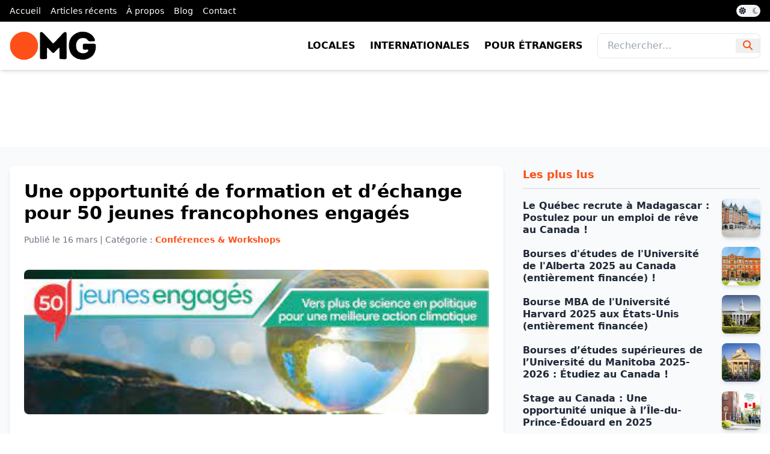

--- FILE ---
content_type: text/html; charset=UTF-8
request_url: https://www.opportunites.mg/2021/03/une-opportunite-de-formation-et.html
body_size: 14282
content:
<!DOCTYPE html>
<html class='ltr' dir='ltr' lang='fr' xmlns='http://www.w3.org/1999/xhtml' xmlns:b='http://www.google.com/2005/gml/b' xmlns:data='http://www.google.com/2005/gml/data' xmlns:expr='http://www.google.com/2005/gml/expr'>
<head>
<meta charset='UTF-8'/>
<meta content='width=device-width, initial-scale=1.0' name='viewport'/>
<title>Une opportunité de formation et d&#8217;échange pour 50 jeunes francophones engagés</title>
<script src='https://code.jquery.com/jquery-3.6.0.min.js'></script>
<link href='https://www.opportunites.mg/2021/03/une-opportunite-de-formation-et.html' rel='canonical'/>
<meta content=' Dans le cadre du 4e Congrès international sur le conseil scientifique aux gouvernements (INGSA 2021) et des 50 ans de la Francophonie, les ...' name='description'/>
<meta content='article' property='og:type'/>
<meta content='Une opportunité de formation et d’échange pour 50 jeunes francophones engagés' property='og:title'/>
<meta content='https://www.opportunites.mg/2021/03/une-opportunite-de-formation-et.html' property='og:url'/>
<meta content=' Dans le cadre du 4e Congrès international sur le conseil scientifique aux gouvernements (INGSA 2021) et des 50 ans de la Francophonie, les ...' property='og:description'/>
<meta content='Opportunités Madagascar' property='og:site_name'/>
<meta content='https://blogger.googleusercontent.com/img/b/R29vZ2xl/AVvXsEiW5ipbWrRkqUFUVhiphGpsyB87xCry4JS5xs6VoPlhd3LLcgwLXbMEfZF27sw6n4yDATEvkjVqNfy7A13lcTlfARmEjyF1LwGsigg1KkEGgwxDjXMeKdrnrOV_9TEgoLo6cvX_09b3PGo/w1600/50jeunes+engag%25C3%25A9s.jpg' property='og:image'/>
<meta content='https://blogger.googleusercontent.com/img/b/R29vZ2xl/AVvXsEiW5ipbWrRkqUFUVhiphGpsyB87xCry4JS5xs6VoPlhd3LLcgwLXbMEfZF27sw6n4yDATEvkjVqNfy7A13lcTlfARmEjyF1LwGsigg1KkEGgwxDjXMeKdrnrOV_9TEgoLo6cvX_09b3PGo/w1600/50jeunes+engag%25C3%25A9s.jpg' name='twitter:image'/>
<meta content='summary_large_image' name='twitter:card'/>
<meta content='Une opportunité de formation et d’échange pour 50 jeunes francophones engagés' name='twitter:title'/>
<meta content='https://www.opportunites.mg/2021/03/une-opportunite-de-formation-et.html' name='twitter:domain'/>
<meta content=' Dans le cadre du 4e Congrès international sur le conseil scientifique aux gouvernements (INGSA 2021) et des 50 ans de la Francophonie, les ...' name='twitter:description'/>
<link href='https://www.opportunites.mg/favicon.ico' rel='icon' type='image/x-icon'/>
<link href='https://cdnjs.cloudflare.com/ajax/libs/font-awesome/6.4.2/css/all.min.css' rel='stylesheet'/>
<link href='https://fonts.googleapis.com/css2?family=Fira+Code:wght@400&family=Roboto:wght@400;700&display=swap' rel='stylesheet'/>
<link href='https://cdnjs.cloudflare.com/ajax/libs/highlight.js/11.8.0/styles/github-dark.min.css' rel='stylesheet'/>
<script src='https://cdn.tailwindcss.com'></script>
<script>
        tailwind.config = {
            theme: {
                extend: {
                    colors: {
                        orange: '#fd5018'
                    },
                    backgroundImage: {
                        'hero-gradient': 'linear-gradient(to right, #fd5018, #ff7b42)',
                    },
                },
            },
        };
    </script>
<style id='page-skin-1' type='text/css'><!--
html {
scroll-behavior: smooth;
}
.dark-theme {
filter: invert(1);
background-color: #000;
}
#top-menu.dark-theme, .dark-theme img, .dark-theme ins, .dark-theme .border-orange, .dark-theme #hero, .dark-theme #abo, .dark-theme footer, .dark-theme #top-menu, .dark-theme section .text-orange, .dark-theme section .bg-orange, .dark-theme #main-menu, .dark-theme #main-menu img {
filter: invert(1);
}
.dark-theme #main-menu img {
filter: invert(0);
}
.dark-theme img {
/*filter: none !important;*/
}
/* Toggle bouton styles */
#theme-toggle {
background-color: #f2f2f2; /* Couleur de fond initiale (gray-400) */
}
.dark-theme #theme-toggle {
background-color: #333; /* Couleur personnalisée pour le thème sombre */
}
/* Position du cercle de toggle */
#toggle-circle {
transform: translateX(0); /* Position initiale */
}
.dark-theme #toggle-circle {
transform: translateX(1.25rem); /* Position du cercle déplacée pour thème sombre */
}
/* Icônes de l'état du toggle */
#icon-sun {
opacity: 1;
z-index:9;
}
.dark-theme #icon-sun {
opacity: 1;
color:#000;
}
#icon-moon {
opacity: 1;
z-index:9;
}
.dark-theme #icon-moon {
opacity: 1;
}
.item-byline {
display:none !important;
}
.BLOG_video_class {
width: 100%;
aspect-ratio: 16 / 9;
border: none;
}
.Stats .text-counter-wrapper {
display: flex;
align-items: center;
font-size: 18px;
color: var(--meta-color);
font-weight: 700;
text-transform: uppercase;
line-height: 1;
margin: 0;
}
.Stats .text-counter-wrapper:before {
content: '\e202';
font-family: 'Material Icons Round';
font-size: 22px;
color: var(--title-color);
font-weight: 400;
margin: 0 4px 0 0;
}
@font-face{font-family:"Material Icons Round";font-display:swap;font-style:normal;font-weight:400;src:url(https://fonts.gstatic.com/s/materialiconsround/v65/LDItaoyNOAY6Uewc665JcIzCKsKc_M9flwmP.woff2) format("woff2")}.mir{font-family:"Material Icons Round";font-weight:400;font-style:normal;font-size:24px;line-height:1;letter-spacing:normal;text-transform:none;display:inline-block;white-space:nowrap;word-wrap:normal;direction:ltr;-webkit-font-feature-settings:liga;-webkit-font-smoothing:antialiased}@font-face{font-family:"PBT Icons";font-display:block;font-style:normal;font-weight:400;src:url(https://fonts.gstatic.com/s/materialiconsround/v65/LDItaoyNOAY6Uewc665JcIzCKsKc_M9flwmP.woff2) format("woff2")}
.adsense ins a img {margin: 0 auto;}

--></style>
<!-- Google AdSense -->
<script async='async' crossorigin='anonymous' src='//pagead2.googlesyndication.com/pagead/js/adsbygoogle.js'></script>
<link href='https://www.blogger.com/dyn-css/authorization.css?targetBlogID=2376800818832130483&amp;zx=6e41343a-0b31-4f95-bc1f-6f6d1d7ebaa8' media='none' onload='if(media!=&#39;all&#39;)media=&#39;all&#39;' rel='stylesheet'/><noscript><link href='https://www.blogger.com/dyn-css/authorization.css?targetBlogID=2376800818832130483&amp;zx=6e41343a-0b31-4f95-bc1f-6f6d1d7ebaa8' rel='stylesheet'/></noscript>
<meta name='google-adsense-platform-account' content='ca-host-pub-1556223355139109'/>
<meta name='google-adsense-platform-domain' content='blogspot.com'/>

<!-- data-ad-client=ca-pub-0317162614574564 -->

</head>
<body class='font-roboto bg-white text-gray-800'>
<nav class='bg-black text-white py-2 overflow-x-auto transition-colors duration-300' id='top-menu'>
<div class='container mx-auto flex justify-between items-center px-4'>
<div class='section' id='top-menu' name='Top Menu'><div class='widget LinkList' data-version='1' id='LinkList0'>
<div class='text-sm flex space-x-4'>
<a class='hover:text-orange flex-shrink-0' href='/'>Accueil</a>
<a class='hover:text-orange flex-shrink-0' href='/search'>Articles récents</a>
<a class='hover:text-orange flex-shrink-0' href='https://opportunites.mg/a-propos'>À propos</a>
<a class='hover:text-orange flex-shrink-0' href='/search/label/Blog%20&%20Conseils'>Blog</a>
<a class='hover:text-orange flex-shrink-0' href='#'>Contact</a>
</div>
</div></div>
<button class='relative inline-flex items-center w-10 h-5 bg-gray-400 rounded-full focus:outline-none transition-colors duration-300' id='theme-toggle'>
<i class='fas fa-sun absolute left-1 text-gray-800 hover:text-orange text-xs transition-opacity duration-300' id='icon-sun'></i>
<i class='fas fa-moon absolute right-1 text-gray-400 hover:text-orange text-xs transition-opacity duration-300 opacity-0' id='icon-moon'></i>
<span class='absolute left-0.5 w-4 h-4 bg-white rounded-full transform transition-transform duration-300' id='toggle-circle'></span>
</button>
</div>
</nav>
<header class='bg-white shadow-md' id='main-menu'>
<div class='container mx-auto flex justify-between items-center px-4 py-4'>
<div class='section' id='logo-img' name='Logo Image'><div class='widget HTML' data-version='2' id='HTML0'>
<a class='flex items-center' href='/'>
<img alt='Logo Opportunités Madagascar' class='h-12 w-auto' src='https://blogger.googleusercontent.com/img/a/AVvXsEjHe_FUlk8w2dj3Xj6670mVQahzkfH0uQ92iZqgceHMh11hdeuV4z9sQKX254VScsw1tLKKdDvGO5pq6cu52-8TBVYDBw0CzCUuCIINC96p1Tr08Zw-wf1pKFT4tKTJjfZO_Ml3V20dUALrBTd5bvHBgYxVSN9VrEOlA61CwTA1uuVZi2ZIg3qQlenuHL0=s225'/>
</a>
</div></div>
<!-- Logo <a class='flex items-center' href='/'> <img alt='Logo Opportunités Madagascar' class='h-12 w-auto' src='https://blogger.googleusercontent.com/img/a/AVvXsEjHe_FUlk8w2dj3Xj6670mVQahzkfH0uQ92iZqgceHMh11hdeuV4z9sQKX254VScsw1tLKKdDvGO5pq6cu52-8TBVYDBw0CzCUuCIINC96p1Tr08Zw-wf1pKFT4tKTJjfZO_Ml3V20dUALrBTd5bvHBgYxVSN9VrEOlA61CwTA1uuVZi2ZIg3qQlenuHL0=s225'/> </a> -->
<!-- Desktop Menu -->
<div class='section' id='desktop-menu' name='Desktop Menu'><div class='widget LinkList' data-version='1' id='LinkList1'>
<div class='hidden md:flex items-center space-x-6 text-black'>
<a class='font-bold uppercase hover:text-orange transition duration-300' href='https://opportunites.mg/locales'>Locales</a>
<a class='font-bold uppercase hover:text-orange transition duration-300' href='https://opportunites.mg/internationales'>Internationales</a>
<a class='font-bold uppercase hover:text-orange transition duration-300' href='https://opportunites.mg/etrangers'>Pour étrangers</a>
<form action='/search' class='flex items-center border rounded-lg overflow-hidden focus-within:ring-2 focus-within:ring-orange'>
<input class='px-4 py-2 border-0 text-gray-700 focus:outline-none' name='q' placeholder='Rechercher...' type='text'/>
<button class='px-3 text-orange hover:text-black transition duration-300 focus:outline-none' type='submit'>
<i class='fas fa-search'></i>
</button>
</form>
</div>
</div></div>
<!-- Mobile Menu Toggle -->
<button class='md:hidden text-orange focus:outline-none' id='mobile-menu-toggle'><i class='fas fa-bars'></i></button>
</div>
</header>
<div class='hidden md:hidden bg-white text-orange border-t border-gray-200' id='mobile-menu'>
<div class='px-4 py-2'>
<form action='/search' class='mt-4 flex items-center'>
<input class='flex-1 px-4 py-2 border rounded-lg text-gray-700 focus:outline-none focus:ring-2 focus:ring-orange' name='q' placeholder='Rechercher...' type='text'/>
<button class='ml-2 text-orange hover:text-black focus:outline-none' type='submit'>
<i class='fas fa-search'></i>
</button>
</form>
</div>
</div>
<div class='py-16'>
<div class='adsense container mx-auto px-4 text-center'>
<!-- Revive Adserver Asynchronous JS Tag - Generated with Revive Adserver v5.5.2 -->
<ins data-revive-block='1' data-revive-id='bbcef2c3dd13359a248d7a0974a32695' data-revive-zoneid='1'></ins>
<script async='async' src='//pubs.opportunites.mg/www/delivery/asyncjs.php'></script>
</div>
</div>
<section class='bg-gray-50 py-8'>
<div class='container mx-auto px-4'>
<div class='grid grid-cols-1 lg:grid-cols-3 gap-8'>
<div class='lg:col-span-2 bg-white rounded-lg shadow-md p-6'>
<div class='section' id='article' name='Acticles'><div class='widget Blog' data-version='2' id='Blog2'>
<article>
<h1 class='text-2xl md:text-3xl font-bold text-black mb-4'>Une opportunité de formation et d&#8217;échange pour 50 jeunes francophones engagés</h1>
<p class='text-gray-500 mb-6 text-sm'>Publié le <time class='published' datetime='2021-03-16T10:30:00+03:00'>16 mars</time> | Catégorie : <span class='text-orange font-semibold'>Conférences &amp; Workshops</span></p>
<div id='opp-div'>
<div class="separator" style="clear: both;"><a href="https://blogger.googleusercontent.com/img/b/R29vZ2xl/AVvXsEiW5ipbWrRkqUFUVhiphGpsyB87xCry4JS5xs6VoPlhd3LLcgwLXbMEfZF27sw6n4yDATEvkjVqNfy7A13lcTlfARmEjyF1LwGsigg1KkEGgwxDjXMeKdrnrOV_9TEgoLo6cvX_09b3PGo/s0/50jeunes+engag%25C3%25A9s.jpg" style="display: block; padding: 1em 0; text-align: center; "><img alt="" border="0" data-original-height="125" data-original-width="402" src="https://blogger.googleusercontent.com/img/b/R29vZ2xl/AVvXsEiW5ipbWrRkqUFUVhiphGpsyB87xCry4JS5xs6VoPlhd3LLcgwLXbMEfZF27sw6n4yDATEvkjVqNfy7A13lcTlfARmEjyF1LwGsigg1KkEGgwxDjXMeKdrnrOV_9TEgoLo6cvX_09b3PGo/s0/50jeunes+engag%25C3%25A9s.jpg"/></a></div><p>&nbsp;Dans le cadre du 4e Congrès international sur le conseil scientifique aux gouvernements (INGSA 2021) et des 50 ans de la Francophonie, les partenaires de l&#8217;initiative souhaitent soutenir la participation de jeunes francophones en provenance d'États membres de l&#8217;Organisation Internationale de la Francophonie à une série d&#8217;activités collaboratives et de formations qui se tiendront du 22 au 28 août 2021.</p><p>Le projet vise la création et la mobilisation d&#8217;un réseau de 50 jeunes francophones engagés dans le soutien et le renseignement de l&#8217;action climatique dans leurs pays respectifs. Ce réseau sera mobilisé à partir de juillet 2021 par une série d&#8217;activités préparatoires et ce, jusqu&#8217;en décembre 2021, pour la remise des rapports de clôture de l&#8217;activité.</p><p>Le projet comprend notamment la création d&#8217;un espace web collectif, où les membres du réseau pourront trouver des ressources pertinentes et échanger sur différents sujets en lien avec les thématiques importantes au succès du réseau : les changements climatiques, l&#8217;engagement citoyen, les politiques publiques et l&#8217;importance du conseil scientifique dans la prise de décision. Les 50 jeunes sélectionnés seront mobilisés dès juillet 2021, d&#8217;abord via l&#8217;espace web pour entamer des discussions et des travaux préliminaires autour de lectures et d&#8217;activités introductives (juillet-août) qui leur permettront de se préparer à participer à une semaine d&#8217;activités qui se tiendra dans le contexte du 4e Congrès international sur le conseil scientifique aux gouvernements (INGSA 2021).</p><p>Les candidats participeront en mode virtuel mixte à partir de bulles régionales de travail. Les 50 jeunes participeront durant cette semaine d&#8217;activité à une série de conférences et d&#8217;ateliers virtuels sur différents sujets pertinents liés aux enjeux politiques, scientifiques et climatiques ainsi qu&#8217;à des séances de travail collectif pour la rédaction de propositions. Après la semaine d&#8217;activité, le réseau poursuivra les échanges et la définition d&#8217;actions coordonnées via l&#8217;espace web.</p><p><br /></p><p>Calendrier des activités 2021</p><p>Mars &#8211; avril : Appel de candidatures et sélection finale le 9 avril 2021</p><p>Mai &#8211; juin : Invitations officielles aux candidats</p><p>Juillet &#8211; août : Lectures et discussions préparatoires via l&#8217;espace web</p><p>22 au 28 août : Conférences, ateliers et rédaction des propositions</p><p>30 août au 2 septembre 2021 : Participation optionnelle au congrès INGSA Octobre &#8211; décembre : Suivi de l&#8217;adoption des propositions et discussions via l&#8217;espace web</p><p>Bulles régionales</p><p>Durant la semaine d&#8217;activités qui se tiendra en mode de participation virtuelle mixte, dans le contexte du 4e Congrès international sur le conseil scientifique aux gouvernements (INGSA 2021), les participants seront regroupés dans des bulles régionales à Montréal, Paris et Dakar. Ils auront aussi l&#8217;opportunité de se connecter au réseau à distance advenant des difficultés de déplacement ou une contre-indication de la santé publique à se regrouper en présentiel.</p><p><br /></p><p>Critères d&#8217;admissibilité</p><p>Être âgé entre 18 et 35 ans;</p><p>Communiquer à l&#8217;oral et à l&#8217;écrit en français;</p><p>Être citoyen d&#8217;un État membre de l&#8216;Organisation Internationale de la Francophonie;</p><p>Être disponible afin de participer au projet du début à la fin;</p><p>Pouvoir se déplacer dans l&#8217;une des 3 bulles régionales prévues ou avoir accès à une connexion internet haute vitesse de qualité et stable.</p><p>Respecter la date limite de soumission des candidatures du 9 avril 2021 à 17h</p><p>Profil recherché</p><p>Jeune francophone dynamique et engagé;</p><p>Passionné par la science et/ou l&#8217;activisme et/ou la politique et/ou l&#8217;entrepreneuriat et/ou le développement durable</p><p>Connaissance des enjeux entourant la problématique des changements climatiques;</p><p>Intérêt pour l&#8217;utilisation des connaissances scientifiques dans la prise de décision et le développement des politiques publiques;</p><p>Grande capacité de collaboration et de communication à l&#8217;oral et à l&#8217;écrit.</p><p>Soutien financier offert</p><p>Après l&#8217;acceptation de sa candidature et la détermination du mode de participation, le participant(e) reçoit les prestations suivantes :</p><p>La gestion et l&#8217;achat du billet d&#8217;avion en classe économique aller-retour du lieu de résidence jusqu&#8217;à sa bulle régionale, sur présentation d&#8217;un visa de visiteur valide;</p><p>Une assurance responsabilité civile valide pour la durée du projet;</p><p>Le remboursement de l&#8217;assurance santé et rapatriement valide selon le centre de travail régional déterminé pour la durée du séjour jusqu&#8217;à concurrence de 50 $;</p><p>L&#8217;hébergement en occupation double pour sept nuitées du 21 au 28 août 2021 à proximité de la bulle régionale déterminée;</p><p>Une allocation de 360 $ pour couvrir une partie des repas et des frais de séjour;</p><p>Un titre de transport en commun;</p><p>Pour les personnes participant à l&#8217;activité dans un centre de travail régional et ayant obtenu leur visa avant le début de l&#8217;événement, un montant forfaitaire de 100$ pour le remboursement des frais de visa, sur présentation de pièces justificatives;</p><p>Pour les participants dans l&#8217;impossibilité de se déplacer dans l&#8217;une des bulles de travail : une allocation de 100$ par jour pour garantir une connexion internet de qualité et stable ainsi qu&#8217;un espace de travail hors résidence.</p><p>Possibilité d&#8217;obtenir une bourse d&#8217;étude ou un stage supportant un projet entrepreneurial, scientifique ou à valeur citoyenne visant l&#8217;action climatique d&#8217;une organisation à but non lucratif reconnue.</p><p><br /></p><p><a href="https://www.auf.org/nouvelles/appels-a-candidatures/une-opportunite-de-formation-et-dechange-pour-50-jeunes-francophones-engages/?fbclid=IwAR1NkghXr5vLtIPcsXqw4NdvU_hbsaPWMq00FXS2iJLKfSFSOU_4YIoFl0k" target="_blank"><b>Pour en savoir plus</b></a><br /></p>
</div>
<script>
					$(document).ready(function() {
						$('#opp-div a').addClass('text-orange relative inline-block hover:text-black');
						
						$('#opp-div img').addClass('w-full h-auto rounded-lg mb-6');
						
						$('#opp-div p').addClass('text-gray-700 text-justify leading-relaxed mb-6');
						
						$('#opp-div h2').addClass('text-2xl font-bold text-orange mb-4');
						
						$('#opp-div h3').addClass('text-xl font-semibold text-gray-800 mb-3');
						
						$('#opp-div h4').addClass('text-lg font-medium text-gray-700 mb-2');
						
						$('#opp-div ul').addClass('list-disc pl-6 mb-6 text-gray-700 leading-relaxed');
						
						$('#opp-div ol').addClass('list-decimal pl-6 mb-6 text-gray-700 leading-relaxed');
					});

				</script>
<div class='mt-6'>
<h4 class='text-lg font-semibold text-gray-600 mb-4'>Étiquettes :</h4>
<ul class='flex flex-wrap gap-3'>
<li>
<a class='inline-block bg-gray-800 text-white text-sm font-medium px-3 py-1 hover:bg-orange transition duration-300' href='https://www.opportunites.mg/search/label/Conf%C3%A9rences%20%26%20Workshops'>
Conférences &amp; Workshops
</a>
</li>
<li>
<a class='inline-block bg-gray-800 text-white text-sm font-medium px-3 py-1 hover:bg-orange transition duration-300' href='https://www.opportunites.mg/search/label/Jeunes'>
Jeunes
</a>
</li>
</ul>
</div>
</article>
<div class='post-actions hidden'>
<div class='mt-6'>
<h4 class='text-lg font-semibold text-gray-600 mb-4'>Partagez cette opportunité :</h4>
<div class='sharing-buttons flex flex-wrap gap-2 md:gap-4 justify-center'>
<a class='text-white bg-blue-600 px-3 py-1 rounded flex items-center text-sm md:text-base hover:bg-blue-700 transition' data-height='500' data-url='https://www.facebook.com/sharer.php?u=https://www.opportunites.mg/2021/03/une-opportunite-de-formation-et.html' data-width='520' href='javascript:void(0)' rel='noopener noreferrer' title='Facebook'>
<i class='fab fa-facebook-f mr-2'></i> Facebook
						</a>
<a class='text-white bg-gray-700 px-3 py-1 rounded flex items-center text-sm md:text-base hover:bg-gray-800 transition' data-height='520' data-url='https://x.com/intent/tweet?url=https://www.opportunites.mg/2021/03/une-opportunite-de-formation-et.html&text=Une opportunité de formation et d’échange pour 50 jeunes francophones engagés' data-width='860' href='javascript:void(0)' rel='noopener noreferrer' title='Twitter'>
<i class='fab fa-x-twitter'></i>
</a>
<a class='text-white bg-green-500 px-3 py-1 rounded flex items-center text-sm md:text-base hover:bg-green-600 transition' data-height='520' data-url='https://api.whatsapp.com/send?text=Une opportunité de formation et d’échange pour 50 jeunes francophones engagés | https://www.opportunites.mg/2021/03/une-opportunite-de-formation-et.html' data-width='860' href='javascript:void(0)' rel='noopener noreferrer' title='WhatsApp'>
<i class='fab fa-whatsapp mr-2'></i> WhatsApp
						</a>
<a class='text-white bg-blue-500 px-3 py-1 rounded flex items-center text-sm md:text-base hover:bg-blue-600 transition' data-height='520' data-url='https://telegram.me/share/url?url=https://www.opportunites.mg/2021/03/une-opportunite-de-formation-et.html&text=Une opportunité de formation et d’échange pour 50 jeunes francophones engagés' data-width='860' href='javascript:void(0)' rel='noopener noreferrer' title='Telegram'>
<i class='fab fa-telegram mr-2'></i> Telegram
						</a>
<a class='text-white bg-blue-700 px-3 py-1 rounded flex items-center text-sm md:text-base hover:bg-blue-800 transition' data-height='520' data-url='https://www.linkedin.com/shareArticle?mini=true&url=https://www.opportunites.mg/2021/03/une-opportunite-de-formation-et.html&title=Une opportunité de formation et d’échange pour 50 jeunes francophones engagés' data-width='860' href='javascript:void(0)' rel='noopener noreferrer' title='LinkedIn'>
<i class='fab fa-linkedin-in mr-2'></i> LinkedIn
						</a>
<a class='text-white bg-red-600 px-3 py-1 rounded flex items-center text-sm md:text-base hover:bg-red-700 transition' data-height='520' data-url='https://www.pinterest.com/pin/create/button/?url=https://www.opportunites.mg/2021/03/une-opportunite-de-formation-et.html&media=https://blogger.googleusercontent.com/img/b/R29vZ2xl/AVvXsEiW5ipbWrRkqUFUVhiphGpsyB87xCry4JS5xs6VoPlhd3LLcgwLXbMEfZF27sw6n4yDATEvkjVqNfy7A13lcTlfARmEjyF1LwGsigg1KkEGgwxDjXMeKdrnrOV_9TEgoLo6cvX_09b3PGo/s0/50jeunes+engag%25C3%25A9s.jpg&description=Une opportunité de formation et d’échange pour 50 jeunes francophones engagés' data-width='860' href='javascript:void(0)' rel='noopener noreferrer' title='Pinterest'>
<i class='fab fa-pinterest-p mr-2'></i> Pinterest
						</a>
</div>
</div>
</div>
</div></div>
</div>
<aside>
<div class='section' id='sidebar-post' name='Sidebar Post'><div class='widget PopularPosts' data-version='2' id='PopularPosts2'>
<h3 class='title'>
Les plus lus
</h3>
<div class='widget-content hidden'>
<div role='feed'>
<article class='post' role='article'>
<div class='post-content'>
<h3 class='post-title'><a href='https://www.opportunites.mg/2025/02/le-quebec-recrute-madagascar-postulez.html'>Le Québec recrute à Madagascar : Postulez pour un emploi de rêve au Canada !</a></h3>
<div class='item-thumbnail'>
<a href='https://www.opportunites.mg/2025/02/le-quebec-recrute-madagascar-postulez.html'>
<img alt='Image' sizes='72px' src='https://blogger.googleusercontent.com/img/b/R29vZ2xl/AVvXsEiZAYstvKX4-nPSpUjBQJ5Ju971OLTPDz1TGfBSbGDCMR8JAfGSFWuV54OSjwGrWXCN9z4AuSNPIjw5h1JBdbpD_nyMvV2-P2SnjE-JgcIbhjVDzsnWM09i5NDp5l2mXaSylyK9LguhXoCqOSejbpHLq-8yXVSPyCoY-U9xPSCy78egImtvvK17ANYPAUEt/s16000/omg6.png' srcset='https://blogger.googleusercontent.com/img/b/R29vZ2xl/AVvXsEiZAYstvKX4-nPSpUjBQJ5Ju971OLTPDz1TGfBSbGDCMR8JAfGSFWuV54OSjwGrWXCN9z4AuSNPIjw5h1JBdbpD_nyMvV2-P2SnjE-JgcIbhjVDzsnWM09i5NDp5l2mXaSylyK9LguhXoCqOSejbpHLq-8yXVSPyCoY-U9xPSCy78egImtvvK17ANYPAUEt/w72-h72-p-k-no-nu/omg6.png 72w, https://blogger.googleusercontent.com/img/b/R29vZ2xl/AVvXsEiZAYstvKX4-nPSpUjBQJ5Ju971OLTPDz1TGfBSbGDCMR8JAfGSFWuV54OSjwGrWXCN9z4AuSNPIjw5h1JBdbpD_nyMvV2-P2SnjE-JgcIbhjVDzsnWM09i5NDp5l2mXaSylyK9LguhXoCqOSejbpHLq-8yXVSPyCoY-U9xPSCy78egImtvvK17ANYPAUEt/w144-h144-p-k-no-nu/omg6.png 144w'/>
</a>
</div>
</div>
</article>
<article class='post' role='article'>
<div class='post-content'>
<h3 class='post-title'><a href='https://www.opportunites.mg/2024/11/bourses-detudes-de-luniversite-de.html'>Bourses d'études de l'Université de l'Alberta 2025 au Canada (entièrement financée) !</a></h3>
<div class='item-thumbnail'>
<a href='https://www.opportunites.mg/2024/11/bourses-detudes-de-luniversite-de.html'>
<img alt='Image' sizes='72px' src='https://blogger.googleusercontent.com/img/b/R29vZ2xl/AVvXsEiRqeAouJcc8IlPVbml3LztVKUerlcvIeTzv5qnSLd_1_qycCRDM_IFV4iTDiiFojE16k0R29y94R-32UBm4OUhnjYfhs-pnFjAZNapUmxuwjIfoVKuqKky07IcUemFWzY7PcX6PeWXNqHCy554_8Vh7mxs68tpuPvUYXSNFY7j3_6DJOoorhPubwiKCrmb/s16000/university.jpg' srcset='https://blogger.googleusercontent.com/img/b/R29vZ2xl/AVvXsEiRqeAouJcc8IlPVbml3LztVKUerlcvIeTzv5qnSLd_1_qycCRDM_IFV4iTDiiFojE16k0R29y94R-32UBm4OUhnjYfhs-pnFjAZNapUmxuwjIfoVKuqKky07IcUemFWzY7PcX6PeWXNqHCy554_8Vh7mxs68tpuPvUYXSNFY7j3_6DJOoorhPubwiKCrmb/w72-h72-p-k-no-nu/university.jpg 72w, https://blogger.googleusercontent.com/img/b/R29vZ2xl/AVvXsEiRqeAouJcc8IlPVbml3LztVKUerlcvIeTzv5qnSLd_1_qycCRDM_IFV4iTDiiFojE16k0R29y94R-32UBm4OUhnjYfhs-pnFjAZNapUmxuwjIfoVKuqKky07IcUemFWzY7PcX6PeWXNqHCy554_8Vh7mxs68tpuPvUYXSNFY7j3_6DJOoorhPubwiKCrmb/w144-h144-p-k-no-nu/university.jpg 144w'/>
</a>
</div>
</div>
</article>
<article class='post' role='article'>
<div class='post-content'>
<h3 class='post-title'><a href='https://www.opportunites.mg/2024/02/bourse-mba-de-luniversite-harvard-2025.html'>Bourse MBA de l'Université Harvard 2025 aux États-Unis (entièrement financée)</a></h3>
<div class='item-thumbnail'>
<a href='https://www.opportunites.mg/2024/02/bourse-mba-de-luniversite-harvard-2025.html'>
<img alt='Image' sizes='72px' src='https://blogger.googleusercontent.com/img/b/R29vZ2xl/AVvXsEgjuAX0A4DS595z76RX-LXIsLGrrSYcv4L108_tsrY7T_wNi76mIJ-iXz7G-0Hu5aA0Vm47np6Raa6KvtfBMnToQqSUDQbyBZronrqIv4A9sjFrI68RMch-2frKCTlbxKcBMmu7sEuHErYSvFRtLwJ68bEjXaAjf5bo-eJJzvYCMASN-DtdsewN-Q_0ey5c/s16000/Havard.webp' srcset='https://blogger.googleusercontent.com/img/b/R29vZ2xl/AVvXsEgjuAX0A4DS595z76RX-LXIsLGrrSYcv4L108_tsrY7T_wNi76mIJ-iXz7G-0Hu5aA0Vm47np6Raa6KvtfBMnToQqSUDQbyBZronrqIv4A9sjFrI68RMch-2frKCTlbxKcBMmu7sEuHErYSvFRtLwJ68bEjXaAjf5bo-eJJzvYCMASN-DtdsewN-Q_0ey5c/w72-h72-p-k-no-nu/Havard.webp 72w, https://blogger.googleusercontent.com/img/b/R29vZ2xl/AVvXsEgjuAX0A4DS595z76RX-LXIsLGrrSYcv4L108_tsrY7T_wNi76mIJ-iXz7G-0Hu5aA0Vm47np6Raa6KvtfBMnToQqSUDQbyBZronrqIv4A9sjFrI68RMch-2frKCTlbxKcBMmu7sEuHErYSvFRtLwJ68bEjXaAjf5bo-eJJzvYCMASN-DtdsewN-Q_0ey5c/w144-h144-p-k-no-nu/Havard.webp 144w'/>
</a>
</div>
</div>
</article>
<article class='post' role='article'>
<div class='post-content'>
<h3 class='post-title'><a href='https://www.opportunites.mg/2024/12/bourses-detudes-superieures-de.html'>Bourses d&#8217;études supérieures de l&#8217;Université du Manitoba 2025-2026 : Étudiez au Canada !</a></h3>
<div class='item-thumbnail'>
<a href='https://www.opportunites.mg/2024/12/bourses-detudes-superieures-de.html'>
<img alt='Image' sizes='72px' src='https://blogger.googleusercontent.com/img/b/R29vZ2xl/AVvXsEitx4cskuVbLFBAH5qyhKPYUJkafkbeg3SZ36sHWLgtCqhkSjr4SolcGirGp9LH6cV6-fAgjhVBFzLjh3JyUKNbvjQZ2f_FLBIOevo0JYUF0-2SluS1di4Fr-ilye6WsT0BARAA0BtjqHWCuwy0AbIOGx48bklofCh9_uBxGwwJTZWV_vARxui67mBMota3/s16000/university-of-manitoba-2.jpeg' srcset='https://blogger.googleusercontent.com/img/b/R29vZ2xl/AVvXsEitx4cskuVbLFBAH5qyhKPYUJkafkbeg3SZ36sHWLgtCqhkSjr4SolcGirGp9LH6cV6-fAgjhVBFzLjh3JyUKNbvjQZ2f_FLBIOevo0JYUF0-2SluS1di4Fr-ilye6WsT0BARAA0BtjqHWCuwy0AbIOGx48bklofCh9_uBxGwwJTZWV_vARxui67mBMota3/w72-h72-p-k-no-nu/university-of-manitoba-2.jpeg 72w, https://blogger.googleusercontent.com/img/b/R29vZ2xl/AVvXsEitx4cskuVbLFBAH5qyhKPYUJkafkbeg3SZ36sHWLgtCqhkSjr4SolcGirGp9LH6cV6-fAgjhVBFzLjh3JyUKNbvjQZ2f_FLBIOevo0JYUF0-2SluS1di4Fr-ilye6WsT0BARAA0BtjqHWCuwy0AbIOGx48bklofCh9_uBxGwwJTZWV_vARxui67mBMota3/w144-h144-p-k-no-nu/university-of-manitoba-2.jpeg 144w'/>
</a>
</div>
</div>
</article>
<article class='post' role='article'>
<div class='post-content'>
<h3 class='post-title'><a href='https://www.opportunites.mg/2025/01/stage-au-canada-une-opportunite-unique.html'>Stage au Canada : Une opportunité unique à l&#8217;Île-du-Prince-Édouard en 2025</a></h3>
<div class='item-thumbnail'>
<a href='https://www.opportunites.mg/2025/01/stage-au-canada-une-opportunite-unique.html'>
<img alt='Image' sizes='72px' src='https://blogger.googleusercontent.com/img/b/R29vZ2xl/AVvXsEj9YMzoAA7Ix009herfINNKLws-vM7DMgxwc3rvtG_moU2OOe3CO5CIaH1-sCDLtxGNup0o5d123syPrtVlSIApzilXIA4h_IMuwX6jedLCL2M9ribUBr8_G-qZZznSX_Q6NVZb5Fz8meYsOxj0jEXCzDN6cy5F898mANAaFye7TmHjv6wHok5K-6m3q1SW/s16000/omg2.jpg' srcset='https://blogger.googleusercontent.com/img/b/R29vZ2xl/AVvXsEj9YMzoAA7Ix009herfINNKLws-vM7DMgxwc3rvtG_moU2OOe3CO5CIaH1-sCDLtxGNup0o5d123syPrtVlSIApzilXIA4h_IMuwX6jedLCL2M9ribUBr8_G-qZZznSX_Q6NVZb5Fz8meYsOxj0jEXCzDN6cy5F898mANAaFye7TmHjv6wHok5K-6m3q1SW/w72-h72-p-k-no-nu/omg2.jpg 72w, https://blogger.googleusercontent.com/img/b/R29vZ2xl/AVvXsEj9YMzoAA7Ix009herfINNKLws-vM7DMgxwc3rvtG_moU2OOe3CO5CIaH1-sCDLtxGNup0o5d123syPrtVlSIApzilXIA4h_IMuwX6jedLCL2M9ribUBr8_G-qZZznSX_Q6NVZb5Fz8meYsOxj0jEXCzDN6cy5F898mANAaFye7TmHjv6wHok5K-6m3q1SW/w144-h144-p-k-no-nu/omg2.jpg 144w'/>
</a>
</div>
</div>
</article>
</div>
</div>
</div></div>
<div class='bg-orange/10 border-l-4 border-orange p-6 rounded-lg shadow-md text-center mt-8'>
<h3 class='text-xl font-bold text-orange mb-3'>
        🚀 Partagez une Opportunité !
    </h3>
<p class='text-gray-700 text-sm mb-4'>
        Vous avez repéré une bourse, un emploi ou une formation intéressante ? 
        Aidez la communauté en la partageant sur Opportunités Madagascar !
    </p>
<!-- Bouton CTA -->
<a class='bg-orange text-white font-bold px-5 py-2 rounded-full shadow hover:bg-orange-600 transition inline-flex items-center gap-2' href='https://opportunites.mg/publier'>
<i class='fas fa-share-alt'></i> Partager
    </a>
</div>
<div id='social-links-container'></div>
</aside>
</div>
</div>
</section>
<footer class='bg-black text-white py-12' id='footer'>
<div class='container mx-auto px-4'>
<div class='grid grid-cols-1 md:grid-cols-3 gap-8'>
<!-- Description -->
<div>
<h4 class='text-lg font-bold mb-4'>Opportunités Madagascar</h4>
<p class='text-sm'>Découvrez une multitude d'opportunités locales et internationales à portée de clic. De bourses d'études à l'investissement en passant par les événements culturels, tout est réuni pour vous ouvrir des horizons inexplorés. Transformez vos aspirations en réalités en parcourant notre plateforme dédiée.</p>
<!-- Réseaux Sociaux -->
<h4 class='text-lg font-semibold mt-8 mb-4'>Suivez-nous</h4>
<div class='flex space-x-4'>
<a class='text-gray-400 hover:text-orange transition' href='https://news.google.com/publications/CAAqBwgKMJTuhwswpqPpAg/sections/CAQqEAgAKgcICjCU7ocLMKaj6QIwwqrTCA?ceid=FR:fr' target='_blank'>
<i class='fab fa-google'></i>
</a>
<a class='text-gray-400 hover:text-orange transition' href='https://web.facebook.com/@opportunites.madagascar' target='_blank'>
<i class='fab fa-facebook-f'></i>
</a>
<a class='text-gray-400 hover:text-orange transition' href='https://www.linkedin.com/company/opportunites-madagascar/' target='_blank'>
<i class='fab fa-linkedin-in'></i>
</a>
<a class='text-gray-400 hover:text-orange transition' href='https://x.com/Opportunites_MG' target='_blank'>
<i class='fab fa-x-twitter'></i>
</a>
<!--<a href="#" target="_blank" class="text-gray-400 hover:text-orange transition"> <i class="fab fa-instagram"></i> </a>-->
<a class='text-gray-400 hover:text-orange transition' href='https://t.me/opportunitesmg' target='_blank'>
<i class='fab fa-telegram'></i>
</a>
<a class='text-gray-400 hover:text-orange transition' href='https://whatsapp.com/channel/0029VawoSH2DuMRnfnynHM2S' target='_blank'>
<i class='fab fa-whatsapp'></i>
</a>
</div>
</div>
<!-- Liens utiles -->
<div>
<div class='section' id='footer-col2' name='Footer Colonne 2'><div class='widget LinkList' data-version='1' id='LinkList2'>
<ul class='grid grid-cols-1 md:grid-cols-2 gap-2 mb-4'>
<li><a class='hover:text-orange flex-shrink-0' href='https://opportunites.mg/a-propos'>À propos</a></li>
<li><a class='hover:text-orange flex-shrink-0' href='/search'>Opportunités</a></li>
<li><a class='hover:text-orange flex-shrink-0' href='#'>Blog</a></li>
<li><a class='hover:text-orange flex-shrink-0' href='https://bit.ly/OMG-DON'>Faire un don</a></li>
<li><a class='hover:text-orange flex-shrink-0' href='#'>Contact</a></li>
</ul>
</div></div>
</div>
<div>
<div class='mb-4'><a href='https://bit.ly/OMG-DON' target='_blank'><img alt='' border='0' data-original-height='90' data-original-width='300' src='https://blogger.googleusercontent.com/img/b/R29vZ2xl/AVvXsEj0Y1nNQArUyJZvw9QOP-0XI0m-ulm1ubU0eOyMACbfQP64jYOCVOWP2hG-OF3sV8gaeJdpPdj8xLhcuIg0wT_IGRYsyzkVP_D_Mw5zpKw2KqsFRvj3Xuq8yOdwyYdR48P2m_jkgtpjj5ME5DjHg9okbf0PcdTlfawG18fljtkcwJLthfeHKfE8v9QZrjbs/s1600/omg-faire-un-don.png'/></a></div>
<div class='section' id='footer-col3' name='Footer Colonne 3'><div class='widget Stats' data-version='2' id='Stats1'>
<h3 class='title'>
Visiteurs
</h3>
<div class='widget-content'>
<div id='Stats1_content' style='display: none;'>
<script src='https://www.gstatic.com/charts/loader.js' type='text/javascript'></script>
<span id='Stats1_sparklinespan' style='display:inline-block; width:75px; height:30px'></span>
<span class='counter-wrapper text-counter-wrapper' id='Stats1_totalCount'>
</span>
</div>
</div>
<script>
	$(document).ready(function() {
		$('#Stats1 h3').addClass('text-lg font-bold mb-4');
	});

</script>
</div></div>
</div>
</div>
<!-- Bas du footer -->
<div class='mt-8 border-t border-gray-700 pt-4 text-center text-gray-400 text-sm'>
<p>&#169; 2019 - <span id='copyright-year'></span> Opportunités Madagascar. Tous droits réservés.</p>
<script>
                document.getElementById("copyright-year").textContent = new Date().getFullYear();
            </script>
<p>
<a class='hover:text-orange' href='https://opportunites.mg/mentions-legales'>Mentions légales</a> | 
                <a class='hover:text-orange' href='https://opportunites.mg/confidentialite'>Politique de confidentialité</a>
</p>
</div>
</div>
</footer>
<div id='custom-ads'>
<div class='section' id='bottom-scripts' name='Bottom Scripts'><div class='widget HTML' data-version='2' id='HTML4'>
<div class='widget html-widget'>
<div class='widget-content'>
<script>
$('#opp-div p').each(function () {
  var content = $(this).html().trim();
  if (content === '' || /^<br\s*\/?>$/i.test(content)) {
    $(this).remove();
  }
});
</script>
</div>
</div>
</div></div>
</div>
<script>
$(document).ready(function () {
	$('aside h3.title').addClass('text-lg font-semibold text-orange border-b-2 border-gray-200 pb-2 mb-4');
	$('.PopularPosts .widget-content .post-content').addClass('flex items-center space-x-4');
	
	$('.PopularPosts .widget-content .item-thumbnail').addClass('flex-shrink-0 w-16 h-16 overflow-hidden rounded-lg shadow-md');
	
	$('.PopularPosts .widget-content .item-thumbnail img').addClass('w-full h-full object-cover');

	$('.PopularPosts .widget-content .post-title').addClass('font-semibold text-gray-800 hover:text-orange transition-colors duration-300 leading-tight');
	$('.PopularPosts .widget-content article').addClass('mb-4');
	
	$('.PopularPosts .widget-content').hide().removeClass('hidden').slideDown(400);
	
});
</script>
<script>
$(window).on('scroll', function () {
  var element = $('.post-actions');
  var rect = element[0].getBoundingClientRect();

  if (rect.top >= 0) {
    if (rect.left >= 0) {
      if ((window.innerHeight || document.documentElement.clientHeight) >= rect.bottom) {
        if ((window.innerWidth || document.documentElement.clientWidth) >= rect.right) {
          if (!element.hasClass('animated')) {
            setTimeout(function () {
              element.hide().removeClass('hidden').slideDown(1000);
              element.addClass('animated');
            }, 1000);
          }
        }
      }
    }
  }
});
</script>
<script>
  $(document).ready(function () {
    var domainArray = [
      'wa.me',
      'bit.ly',
      'docs.google.com',
      'www.stem4good.org',
      'www.teamgasy.com',
      'blog.sahazamarline.com',
      'forms.gle',
      'digi.mg',
      'www.digi.mg',
      'www.tsipaipaika.mg',
      'tsipaipaika.mg',
      'milinasolutions.com',
      'www.milinasolutions.com',
      'opportunites.mg'
    ];

    function isExternal(url) {
      var anchor = document.createElement('a');
      anchor.href = url;
      return anchor.hostname !== window.location.hostname;
    }

    function isDomainExcluded(url, domainsExcluded) {
      var anchor = document.createElement('a');
      anchor.href = url;
      return !domainsExcluded.includes(anchor.hostname);
    }

    $('#opp-div a:not(:has(img))').each(function () {
      var link = $(this);
		if (isExternal(link.attr('href'))) {
		  if (isDomainExcluded(link.attr('href'), domainArray)) {
			var encodedLink = 'https://opportunites.mg/url#' + btoa(encodeURIComponent(link.attr('href')));
			link.attr('href', encodedLink);
			link.attr('target', '_self');
		  }
		}
    });
  });
</script>
<script>
    $(document).ready(function() {
        $('a[href^="#"]').on('click', function(event) {
            const target = $(this.getAttribute('href'));
            if (target.length) {
                event.preventDefault();
                $('html, body').stop().animate({
                    scrollTop: target.offset().top
                }, 1000);
            }
        });

        $('#theme-toggle').on('click', function() {
            $('body').toggleClass('dark-theme');
        });

        $('#mobile-menu-toggle').on('click', function() {
            $('#mobile-menu').toggleClass('hidden');
        });
    });
	$(document).ready(function () {
		$('.sharing-buttons a').on('click', function (event) {
			event.preventDefault();

			const url = $(this).attr('data-url');
			const width = $(this).data('width') || 600;
			const height = $(this).data('height') || 400;

			const left = (screen.width / 2) - (width / 2);
			const top = (screen.height / 2) - (height / 2);

			window.open(
				url,
				'popup',
				`width=${width},height=${height},top=${top},left=${left},scrollbars=yes,resizable=yes`
			);
		});
	});
</script>
<script>
  var socialLinksHTML = `
<!-- Section Réseaux Sociaux -->
<div class='bg-white rounded-lg shadow p-6 mt-8'>
  <!-- Titre -->
  <h4 class='text-xl font-bold text-gray-800 mb-6'>Suivez-nous</h4>
  <!-- Icônes de Réseaux Sociaux -->
  <div class='grid grid-cols-4 gap-4'>
    <a aria-label='Google News' class='flex items-center justify-center text-gray-500 hover:text-white bg-gray-100 hover:bg-red-500 transition rounded-full h-12 w-12' href='https://news.google.com/publications/CAAqBwgKMJTuhwswpqPpAg/sections/CAQqEAgAKgcICjCU7ocLMKaj6QIwwqrTCA?ceid=FR:fr' target='_blank'>
      <i class='fab fa-google'></i>
    </a>
    <a aria-label='Facebook' class='flex items-center justify-center text-gray-500 hover:text-white bg-gray-100 hover:bg-blue-600 transition rounded-full h-12 w-12' href='https://web.facebook.com/@opportunites.madagascar' target='_blank'>
      <i class='fab fa-facebook-f'></i>
    </a>
    <a aria-label='LinkedIn' class='flex items-center justify-center text-gray-500 hover:text-white bg-gray-100 hover:bg-blue-700 transition rounded-full h-12 w-12' href='https://www.linkedin.com/company/opportunites-madagascar/' target='_blank'>
      <i class='fab fa-linkedin-in'></i>
    </a>
    <a aria-label='Twitter' class='flex items-center justify-center text-gray-500 hover:text-white bg-gray-100 hover:bg-blue-400 transition rounded-full h-12 w-12' href='https://x.com/Opportunites_MG' target='_blank'>
      <i class='fab fa-x-twitter'></i>
    </a>
    <a aria-label='Telegram' class='flex items-center justify-center text-gray-500 hover:text-white bg-gray-100 hover:bg-blue-500 transition rounded-full h-12 w-12' href='https://t.me/opportunitesmg' target='_blank'>
      <i class='fab fa-telegram'></i>
    </a>
    <a aria-label='WhatsApp' class='flex items-center justify-center text-gray-500 hover:text-white bg-gray-100 hover:bg-green-500 transition rounded-full h-12 w-12' href='https://whatsapp.com/channel/0029VawoSH2DuMRnfnynHM2S' target='_blank'>
      <i class='fab fa-whatsapp'></i>
    </a>
  </div>
</div>
  `;
  document.getElementById('social-links-container').innerHTML = socialLinksHTML;
</script>
<script async='async' src='https://valiances.com/serve/fr/www.opportunites.mg.js'></script>

<script type="text/javascript" src="https://www.blogger.com/static/v1/widgets/2028843038-widgets.js"></script>
<script type='text/javascript'>
window['__wavt'] = 'AOuZoY4ZdEqipfqWgHRgeX-NPIsugqFMUQ:1769457158838';_WidgetManager._Init('//www.blogger.com/rearrange?blogID\x3d2376800818832130483','//www.opportunites.mg/2021/03/une-opportunite-de-formation-et.html','2376800818832130483');
_WidgetManager._SetDataContext([{'name': 'blog', 'data': {'blogId': '2376800818832130483', 'title': 'Opportunit\xe9s Madagascar', 'url': 'https://www.opportunites.mg/2021/03/une-opportunite-de-formation-et.html', 'canonicalUrl': 'https://www.opportunites.mg/2021/03/une-opportunite-de-formation-et.html', 'homepageUrl': 'https://www.opportunites.mg/', 'searchUrl': 'https://www.opportunites.mg/search', 'canonicalHomepageUrl': 'https://www.opportunites.mg/', 'blogspotFaviconUrl': 'https://www.opportunites.mg/favicon.ico', 'bloggerUrl': 'https://www.blogger.com', 'hasCustomDomain': true, 'httpsEnabled': true, 'enabledCommentProfileImages': true, 'gPlusViewType': 'FILTERED_POSTMOD', 'adultContent': false, 'analyticsAccountNumber': '', 'encoding': 'UTF-8', 'locale': 'fr', 'localeUnderscoreDelimited': 'fr', 'languageDirection': 'ltr', 'isPrivate': false, 'isMobile': false, 'isMobileRequest': false, 'mobileClass': '', 'isPrivateBlog': false, 'isDynamicViewsAvailable': true, 'feedLinks': '\x3clink rel\x3d\x22alternate\x22 type\x3d\x22application/atom+xml\x22 title\x3d\x22Opportunit\xe9s Madagascar - Atom\x22 href\x3d\x22https://www.opportunites.mg/feeds/posts/default\x22 /\x3e\n\x3clink rel\x3d\x22alternate\x22 type\x3d\x22application/rss+xml\x22 title\x3d\x22Opportunit\xe9s Madagascar - RSS\x22 href\x3d\x22https://www.opportunites.mg/feeds/posts/default?alt\x3drss\x22 /\x3e\n\x3clink rel\x3d\x22service.post\x22 type\x3d\x22application/atom+xml\x22 title\x3d\x22Opportunit\xe9s Madagascar - Atom\x22 href\x3d\x22https://www.blogger.com/feeds/2376800818832130483/posts/default\x22 /\x3e\n\n\x3clink rel\x3d\x22alternate\x22 type\x3d\x22application/atom+xml\x22 title\x3d\x22Opportunit\xe9s Madagascar - Atom\x22 href\x3d\x22https://www.opportunites.mg/feeds/252016339924902379/comments/default\x22 /\x3e\n', 'meTag': '', 'adsenseClientId': 'ca-pub-0317162614574564', 'adsenseHostId': 'ca-host-pub-1556223355139109', 'adsenseHasAds': false, 'adsenseAutoAds': false, 'boqCommentIframeForm': true, 'loginRedirectParam': '', 'view': '', 'dynamicViewsCommentsSrc': '//www.blogblog.com/dynamicviews/4224c15c4e7c9321/js/comments.js', 'dynamicViewsScriptSrc': '//www.blogblog.com/dynamicviews/6e0d22adcfa5abea', 'plusOneApiSrc': 'https://apis.google.com/js/platform.js', 'disableGComments': true, 'interstitialAccepted': false, 'sharing': {'platforms': [{'name': 'Obtenir le lien', 'key': 'link', 'shareMessage': 'Obtenir le lien', 'target': ''}, {'name': 'Facebook', 'key': 'facebook', 'shareMessage': 'Partager sur Facebook', 'target': 'facebook'}, {'name': 'BlogThis!', 'key': 'blogThis', 'shareMessage': 'BlogThis!', 'target': 'blog'}, {'name': 'X', 'key': 'twitter', 'shareMessage': 'Partager sur X', 'target': 'twitter'}, {'name': 'Pinterest', 'key': 'pinterest', 'shareMessage': 'Partager sur Pinterest', 'target': 'pinterest'}, {'name': 'E-mail', 'key': 'email', 'shareMessage': 'E-mail', 'target': 'email'}], 'disableGooglePlus': true, 'googlePlusShareButtonWidth': 0, 'googlePlusBootstrap': '\x3cscript type\x3d\x22text/javascript\x22\x3ewindow.___gcfg \x3d {\x27lang\x27: \x27fr\x27};\x3c/script\x3e'}, 'hasCustomJumpLinkMessage': false, 'jumpLinkMessage': 'Lire la suite', 'pageType': 'item', 'postId': '252016339924902379', 'postImageThumbnailUrl': 'https://blogger.googleusercontent.com/img/b/R29vZ2xl/AVvXsEiW5ipbWrRkqUFUVhiphGpsyB87xCry4JS5xs6VoPlhd3LLcgwLXbMEfZF27sw6n4yDATEvkjVqNfy7A13lcTlfARmEjyF1LwGsigg1KkEGgwxDjXMeKdrnrOV_9TEgoLo6cvX_09b3PGo/s72-c/50jeunes+engag%25C3%25A9s.jpg', 'postImageUrl': 'https://blogger.googleusercontent.com/img/b/R29vZ2xl/AVvXsEiW5ipbWrRkqUFUVhiphGpsyB87xCry4JS5xs6VoPlhd3LLcgwLXbMEfZF27sw6n4yDATEvkjVqNfy7A13lcTlfARmEjyF1LwGsigg1KkEGgwxDjXMeKdrnrOV_9TEgoLo6cvX_09b3PGo/s0/50jeunes+engag%25C3%25A9s.jpg', 'pageName': 'Une opportunit\xe9 de formation et d\u2019\xe9change pour 50 jeunes francophones engag\xe9s', 'pageTitle': 'Opportunit\xe9s Madagascar: Une opportunit\xe9 de formation et d\u2019\xe9change pour 50 jeunes francophones engag\xe9s'}}, {'name': 'features', 'data': {}}, {'name': 'messages', 'data': {'edit': 'Modifier', 'linkCopiedToClipboard': 'Lien copi\xe9 dans le presse-papiers\xa0!', 'ok': 'OK', 'postLink': 'Publier le lien'}}, {'name': 'template', 'data': {'name': 'custom', 'localizedName': 'Personnaliser', 'isResponsive': true, 'isAlternateRendering': false, 'isCustom': true}}, {'name': 'view', 'data': {'classic': {'name': 'classic', 'url': '?view\x3dclassic'}, 'flipcard': {'name': 'flipcard', 'url': '?view\x3dflipcard'}, 'magazine': {'name': 'magazine', 'url': '?view\x3dmagazine'}, 'mosaic': {'name': 'mosaic', 'url': '?view\x3dmosaic'}, 'sidebar': {'name': 'sidebar', 'url': '?view\x3dsidebar'}, 'snapshot': {'name': 'snapshot', 'url': '?view\x3dsnapshot'}, 'timeslide': {'name': 'timeslide', 'url': '?view\x3dtimeslide'}, 'isMobile': false, 'title': 'Une opportunit\xe9 de formation et d\u2019\xe9change pour 50 jeunes francophones engag\xe9s', 'description': '\xa0Dans le cadre du 4e Congr\xe8s international sur le conseil scientifique aux gouvernements (INGSA 2021) et des 50 ans de la Francophonie, les ...', 'featuredImage': 'https://blogger.googleusercontent.com/img/b/R29vZ2xl/AVvXsEiW5ipbWrRkqUFUVhiphGpsyB87xCry4JS5xs6VoPlhd3LLcgwLXbMEfZF27sw6n4yDATEvkjVqNfy7A13lcTlfARmEjyF1LwGsigg1KkEGgwxDjXMeKdrnrOV_9TEgoLo6cvX_09b3PGo/s0/50jeunes+engag%25C3%25A9s.jpg', 'url': 'https://www.opportunites.mg/2021/03/une-opportunite-de-formation-et.html', 'type': 'item', 'isSingleItem': true, 'isMultipleItems': false, 'isError': false, 'isPage': false, 'isPost': true, 'isHomepage': false, 'isArchive': false, 'isLabelSearch': false, 'postId': 252016339924902379}}, {'name': 'widgets', 'data': [{'title': 'MenuTop', 'type': 'LinkList', 'sectionId': 'top-menu', 'id': 'LinkList0'}, {'title': '/', 'type': 'HTML', 'sectionId': 'logo-img', 'id': 'HTML0'}, {'title': 'MenuPrincipal', 'type': 'LinkList', 'sectionId': 'desktop-menu', 'id': 'LinkList1'}, {'title': '', 'type': 'HTML', 'sectionId': 'hero-title', 'id': 'HTML1'}, {'title': 'Annonces', 'type': 'HTML', 'sectionId': 'hero-text', 'id': 'HTML2'}, {'title': 'Articles du blog', 'type': 'Blog', 'sectionId': 'articles', 'id': 'Blog1', 'posts': [{'id': '252016339924902379', 'title': 'Une opportunit\xe9 de formation et d\u2019\xe9change pour 50 jeunes francophones engag\xe9s', 'featuredImage': 'https://blogger.googleusercontent.com/img/b/R29vZ2xl/AVvXsEiW5ipbWrRkqUFUVhiphGpsyB87xCry4JS5xs6VoPlhd3LLcgwLXbMEfZF27sw6n4yDATEvkjVqNfy7A13lcTlfARmEjyF1LwGsigg1KkEGgwxDjXMeKdrnrOV_9TEgoLo6cvX_09b3PGo/s0/50jeunes+engag%25C3%25A9s.jpg', 'showInlineAds': false}], 'headerByline': {'regionName': 'header1', 'items': [{'name': 'timestamp', 'label': '-'}]}, 'footerBylines': [{'regionName': 'footer1', 'items': [{'name': 'comments', 'label': 'comments'}, {'name': 'icons', 'label': ''}, {'name': 'backlinks', 'label': 'You might like'}]}, {'regionName': 'footer2', 'items': [{'name': 'labels', 'label': 'Labels:'}]}, {'regionName': 'footer3', 'items': [{'name': 'reactions', 'label': 'Post Navi'}]}], 'allBylineItems': [{'name': 'timestamp', 'label': '-'}, {'name': 'comments', 'label': 'comments'}, {'name': 'icons', 'label': ''}, {'name': 'backlinks', 'label': 'You might like'}, {'name': 'labels', 'label': 'Labels:'}, {'name': 'reactions', 'label': 'Post Navi'}]}, {'title': 'Blog%20\x26amp;%20Conseils', 'type': 'HTML', 'sectionId': 'post-ajax', 'id': 'HTML3'}, {'title': 'Les plus lus', 'type': 'PopularPosts', 'sectionId': 'sidebar-home', 'id': 'PopularPosts1', 'posts': [{'title': 'Le Qu\xe9bec recrute \xe0 Madagascar : Postulez pour un emploi de r\xeave au Canada !', 'id': 1096879669847702114}, {'title': 'Bourses d\x27\xe9tudes de l\x27Universit\xe9 de l\x27Alberta 2025 au Canada (enti\xe8rement financ\xe9e) !', 'id': 3312481895857142831}, {'title': 'Bourse MBA de l\x27Universit\xe9 Harvard 2025 aux \xc9tats-Unis (enti\xe8rement financ\xe9e)', 'id': 3244097584807319189}, {'title': 'Bourses d\u2019\xe9tudes sup\xe9rieures de l\u2019Universit\xe9 du Manitoba 2025-2026 : \xc9tudiez au Canada !', 'id': 5677938246238378669}, {'title': 'Stage au Canada : Une opportunit\xe9 unique \xe0 l\u2019\xcele-du-Prince-\xc9douard en 2025', 'id': 8310252486676408133}]}, {'title': 'Articles du blog', 'type': 'Blog', 'sectionId': 'article', 'id': 'Blog2', 'posts': [{'id': '252016339924902379', 'title': 'Une opportunit\xe9 de formation et d\u2019\xe9change pour 50 jeunes francophones engag\xe9s', 'featuredImage': 'https://blogger.googleusercontent.com/img/b/R29vZ2xl/AVvXsEiW5ipbWrRkqUFUVhiphGpsyB87xCry4JS5xs6VoPlhd3LLcgwLXbMEfZF27sw6n4yDATEvkjVqNfy7A13lcTlfARmEjyF1LwGsigg1KkEGgwxDjXMeKdrnrOV_9TEgoLo6cvX_09b3PGo/s0/50jeunes+engag%25C3%25A9s.jpg', 'showInlineAds': false}], 'footerBylines': [{'regionName': 'footer1', 'items': [{'name': 'author', 'label': 'Publi\xe9 par'}, {'name': 'timestamp', 'label': '\xe0'}, {'name': 'comments', 'label': 'comments'}, {'name': 'icons', 'label': ''}]}, {'regionName': 'footer2', 'items': [{'name': 'labels', 'label': 'Labels:'}]}], 'allBylineItems': [{'name': 'author', 'label': 'Publi\xe9 par'}, {'name': 'timestamp', 'label': '\xe0'}, {'name': 'comments', 'label': 'comments'}, {'name': 'icons', 'label': ''}, {'name': 'labels', 'label': 'Labels:'}]}, {'title': 'Les plus lus', 'type': 'PopularPosts', 'sectionId': 'sidebar-post', 'id': 'PopularPosts2', 'posts': [{'title': 'Le Qu\xe9bec recrute \xe0 Madagascar : Postulez pour un emploi de r\xeave au Canada !', 'id': 1096879669847702114}, {'title': 'Bourses d\x27\xe9tudes de l\x27Universit\xe9 de l\x27Alberta 2025 au Canada (enti\xe8rement financ\xe9e) !', 'id': 3312481895857142831}, {'title': 'Bourse MBA de l\x27Universit\xe9 Harvard 2025 aux \xc9tats-Unis (enti\xe8rement financ\xe9e)', 'id': 3244097584807319189}, {'title': 'Bourses d\u2019\xe9tudes sup\xe9rieures de l\u2019Universit\xe9 du Manitoba 2025-2026 : \xc9tudiez au Canada !', 'id': 5677938246238378669}, {'title': 'Stage au Canada : Une opportunit\xe9 unique \xe0 l\u2019\xcele-du-Prince-\xc9douard en 2025', 'id': 8310252486676408133}]}, {'title': 'MenuBas', 'type': 'LinkList', 'sectionId': 'footer-col2', 'id': 'LinkList2'}, {'title': 'Visiteurs', 'type': 'Stats', 'sectionId': 'footer-col3', 'id': 'Stats1'}, {'title': '', 'type': 'HTML', 'sectionId': 'bottom-scripts', 'id': 'HTML4'}]}]);
_WidgetManager._RegisterWidget('_LinkListView', new _WidgetInfo('LinkList0', 'top-menu', document.getElementById('LinkList0'), {}, 'displayModeFull'));
_WidgetManager._RegisterWidget('_HTMLView', new _WidgetInfo('HTML0', 'logo-img', document.getElementById('HTML0'), {}, 'displayModeFull'));
_WidgetManager._RegisterWidget('_LinkListView', new _WidgetInfo('LinkList1', 'desktop-menu', document.getElementById('LinkList1'), {}, 'displayModeFull'));
_WidgetManager._RegisterWidget('_HTMLView', new _WidgetInfo('HTML1', 'hero-title', document.getElementById('HTML1'), {}, 'displayModeFull'));
_WidgetManager._RegisterWidget('_HTMLView', new _WidgetInfo('HTML2', 'hero-text', document.getElementById('HTML2'), {}, 'displayModeFull'));
_WidgetManager._RegisterWidget('_BlogView', new _WidgetInfo('Blog1', 'articles', document.getElementById('Blog1'), {'cmtInteractionsEnabled': false, 'lightboxEnabled': true, 'lightboxModuleUrl': 'https://www.blogger.com/static/v1/jsbin/4062214180-lbx__fr.js', 'lightboxCssUrl': 'https://www.blogger.com/static/v1/v-css/828616780-lightbox_bundle.css'}, 'displayModeFull'));
_WidgetManager._RegisterWidget('_HTMLView', new _WidgetInfo('HTML3', 'post-ajax', document.getElementById('HTML3'), {}, 'displayModeFull'));
_WidgetManager._RegisterWidget('_PopularPostsView', new _WidgetInfo('PopularPosts1', 'sidebar-home', document.getElementById('PopularPosts1'), {}, 'displayModeFull'));
_WidgetManager._RegisterWidget('_BlogView', new _WidgetInfo('Blog2', 'article', document.getElementById('Blog2'), {'cmtInteractionsEnabled': false, 'lightboxEnabled': true, 'lightboxModuleUrl': 'https://www.blogger.com/static/v1/jsbin/4062214180-lbx__fr.js', 'lightboxCssUrl': 'https://www.blogger.com/static/v1/v-css/828616780-lightbox_bundle.css'}, 'displayModeFull'));
_WidgetManager._RegisterWidget('_PopularPostsView', new _WidgetInfo('PopularPosts2', 'sidebar-post', document.getElementById('PopularPosts2'), {}, 'displayModeFull'));
_WidgetManager._RegisterWidget('_LinkListView', new _WidgetInfo('LinkList2', 'footer-col2', document.getElementById('LinkList2'), {}, 'displayModeFull'));
_WidgetManager._RegisterWidget('_StatsView', new _WidgetInfo('Stats1', 'footer-col3', document.getElementById('Stats1'), {'title': 'Visiteurs', 'showGraphicalCounter': false, 'showAnimatedCounter': true, 'showSparkline': true, 'statsUrl': '//www.opportunites.mg/b/stats?style\x3dWHITE_TRANSPARENT\x26timeRange\x3dALL_TIME\x26token\x3dAPq4FmBVehCBp_IUgbPEeFbX3pXkfp-jeLtsPLTsiAW8Okt-f8sWVOrIKk0Ebn8M-CCi771nizW9Mrq0H_BQ5eSa2MOqAHBo8A'}, 'displayModeFull'));
_WidgetManager._RegisterWidget('_HTMLView', new _WidgetInfo('HTML4', 'bottom-scripts', document.getElementById('HTML4'), {}, 'displayModeFull'));
</script>
</body>
</html>

--- FILE ---
content_type: text/html; charset=UTF-8
request_url: https://www.opportunites.mg/b/stats?style=WHITE_TRANSPARENT&timeRange=ALL_TIME&token=APq4FmBVehCBp_IUgbPEeFbX3pXkfp-jeLtsPLTsiAW8Okt-f8sWVOrIKk0Ebn8M-CCi771nizW9Mrq0H_BQ5eSa2MOqAHBo8A
body_size: 36
content:
{"total":3502121,"sparklineOptions":{"backgroundColor":{"fillOpacity":0.1,"fill":"#ffffff"},"series":[{"areaOpacity":0.3,"color":"#fff"}]},"sparklineData":[[0,10],[1,11],[2,14],[3,13],[4,10],[5,15],[6,16],[7,14],[8,17],[9,15],[10,15],[11,15],[12,11],[13,13],[14,24],[15,16],[16,24],[17,14],[18,21],[19,19],[20,39],[21,19],[22,73],[23,100],[24,42],[25,30],[26,28],[27,25],[28,25],[29,26]],"nextTickMs":39560}